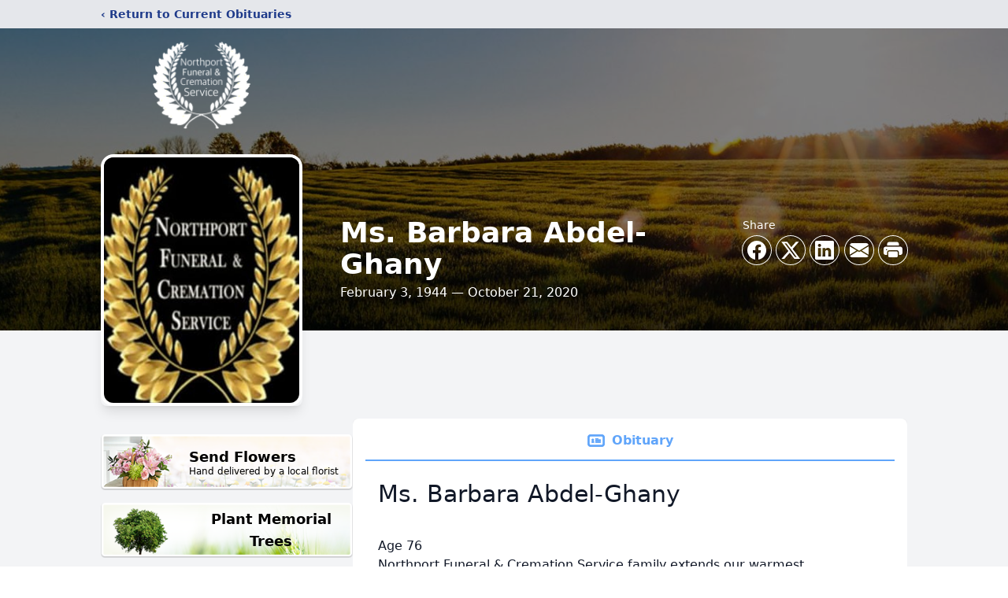

--- FILE ---
content_type: text/html; charset=utf-8
request_url: https://www.google.com/recaptcha/enterprise/anchor?ar=1&k=6Ld1IbMfAAAAAOYyu1pMBlMkml5H76vO9hxBOJxL&co=aHR0cHM6Ly93d3cubm9ydGhwb3J0ZnVuZXJhbHNlcnZpY2UubmV0OjQ0Mw..&hl=en&type=image&v=PoyoqOPhxBO7pBk68S4YbpHZ&theme=light&size=invisible&badge=bottomright&anchor-ms=20000&execute-ms=30000&cb=xyge8elvb4o
body_size: 48902
content:
<!DOCTYPE HTML><html dir="ltr" lang="en"><head><meta http-equiv="Content-Type" content="text/html; charset=UTF-8">
<meta http-equiv="X-UA-Compatible" content="IE=edge">
<title>reCAPTCHA</title>
<style type="text/css">
/* cyrillic-ext */
@font-face {
  font-family: 'Roboto';
  font-style: normal;
  font-weight: 400;
  font-stretch: 100%;
  src: url(//fonts.gstatic.com/s/roboto/v48/KFO7CnqEu92Fr1ME7kSn66aGLdTylUAMa3GUBHMdazTgWw.woff2) format('woff2');
  unicode-range: U+0460-052F, U+1C80-1C8A, U+20B4, U+2DE0-2DFF, U+A640-A69F, U+FE2E-FE2F;
}
/* cyrillic */
@font-face {
  font-family: 'Roboto';
  font-style: normal;
  font-weight: 400;
  font-stretch: 100%;
  src: url(//fonts.gstatic.com/s/roboto/v48/KFO7CnqEu92Fr1ME7kSn66aGLdTylUAMa3iUBHMdazTgWw.woff2) format('woff2');
  unicode-range: U+0301, U+0400-045F, U+0490-0491, U+04B0-04B1, U+2116;
}
/* greek-ext */
@font-face {
  font-family: 'Roboto';
  font-style: normal;
  font-weight: 400;
  font-stretch: 100%;
  src: url(//fonts.gstatic.com/s/roboto/v48/KFO7CnqEu92Fr1ME7kSn66aGLdTylUAMa3CUBHMdazTgWw.woff2) format('woff2');
  unicode-range: U+1F00-1FFF;
}
/* greek */
@font-face {
  font-family: 'Roboto';
  font-style: normal;
  font-weight: 400;
  font-stretch: 100%;
  src: url(//fonts.gstatic.com/s/roboto/v48/KFO7CnqEu92Fr1ME7kSn66aGLdTylUAMa3-UBHMdazTgWw.woff2) format('woff2');
  unicode-range: U+0370-0377, U+037A-037F, U+0384-038A, U+038C, U+038E-03A1, U+03A3-03FF;
}
/* math */
@font-face {
  font-family: 'Roboto';
  font-style: normal;
  font-weight: 400;
  font-stretch: 100%;
  src: url(//fonts.gstatic.com/s/roboto/v48/KFO7CnqEu92Fr1ME7kSn66aGLdTylUAMawCUBHMdazTgWw.woff2) format('woff2');
  unicode-range: U+0302-0303, U+0305, U+0307-0308, U+0310, U+0312, U+0315, U+031A, U+0326-0327, U+032C, U+032F-0330, U+0332-0333, U+0338, U+033A, U+0346, U+034D, U+0391-03A1, U+03A3-03A9, U+03B1-03C9, U+03D1, U+03D5-03D6, U+03F0-03F1, U+03F4-03F5, U+2016-2017, U+2034-2038, U+203C, U+2040, U+2043, U+2047, U+2050, U+2057, U+205F, U+2070-2071, U+2074-208E, U+2090-209C, U+20D0-20DC, U+20E1, U+20E5-20EF, U+2100-2112, U+2114-2115, U+2117-2121, U+2123-214F, U+2190, U+2192, U+2194-21AE, U+21B0-21E5, U+21F1-21F2, U+21F4-2211, U+2213-2214, U+2216-22FF, U+2308-230B, U+2310, U+2319, U+231C-2321, U+2336-237A, U+237C, U+2395, U+239B-23B7, U+23D0, U+23DC-23E1, U+2474-2475, U+25AF, U+25B3, U+25B7, U+25BD, U+25C1, U+25CA, U+25CC, U+25FB, U+266D-266F, U+27C0-27FF, U+2900-2AFF, U+2B0E-2B11, U+2B30-2B4C, U+2BFE, U+3030, U+FF5B, U+FF5D, U+1D400-1D7FF, U+1EE00-1EEFF;
}
/* symbols */
@font-face {
  font-family: 'Roboto';
  font-style: normal;
  font-weight: 400;
  font-stretch: 100%;
  src: url(//fonts.gstatic.com/s/roboto/v48/KFO7CnqEu92Fr1ME7kSn66aGLdTylUAMaxKUBHMdazTgWw.woff2) format('woff2');
  unicode-range: U+0001-000C, U+000E-001F, U+007F-009F, U+20DD-20E0, U+20E2-20E4, U+2150-218F, U+2190, U+2192, U+2194-2199, U+21AF, U+21E6-21F0, U+21F3, U+2218-2219, U+2299, U+22C4-22C6, U+2300-243F, U+2440-244A, U+2460-24FF, U+25A0-27BF, U+2800-28FF, U+2921-2922, U+2981, U+29BF, U+29EB, U+2B00-2BFF, U+4DC0-4DFF, U+FFF9-FFFB, U+10140-1018E, U+10190-1019C, U+101A0, U+101D0-101FD, U+102E0-102FB, U+10E60-10E7E, U+1D2C0-1D2D3, U+1D2E0-1D37F, U+1F000-1F0FF, U+1F100-1F1AD, U+1F1E6-1F1FF, U+1F30D-1F30F, U+1F315, U+1F31C, U+1F31E, U+1F320-1F32C, U+1F336, U+1F378, U+1F37D, U+1F382, U+1F393-1F39F, U+1F3A7-1F3A8, U+1F3AC-1F3AF, U+1F3C2, U+1F3C4-1F3C6, U+1F3CA-1F3CE, U+1F3D4-1F3E0, U+1F3ED, U+1F3F1-1F3F3, U+1F3F5-1F3F7, U+1F408, U+1F415, U+1F41F, U+1F426, U+1F43F, U+1F441-1F442, U+1F444, U+1F446-1F449, U+1F44C-1F44E, U+1F453, U+1F46A, U+1F47D, U+1F4A3, U+1F4B0, U+1F4B3, U+1F4B9, U+1F4BB, U+1F4BF, U+1F4C8-1F4CB, U+1F4D6, U+1F4DA, U+1F4DF, U+1F4E3-1F4E6, U+1F4EA-1F4ED, U+1F4F7, U+1F4F9-1F4FB, U+1F4FD-1F4FE, U+1F503, U+1F507-1F50B, U+1F50D, U+1F512-1F513, U+1F53E-1F54A, U+1F54F-1F5FA, U+1F610, U+1F650-1F67F, U+1F687, U+1F68D, U+1F691, U+1F694, U+1F698, U+1F6AD, U+1F6B2, U+1F6B9-1F6BA, U+1F6BC, U+1F6C6-1F6CF, U+1F6D3-1F6D7, U+1F6E0-1F6EA, U+1F6F0-1F6F3, U+1F6F7-1F6FC, U+1F700-1F7FF, U+1F800-1F80B, U+1F810-1F847, U+1F850-1F859, U+1F860-1F887, U+1F890-1F8AD, U+1F8B0-1F8BB, U+1F8C0-1F8C1, U+1F900-1F90B, U+1F93B, U+1F946, U+1F984, U+1F996, U+1F9E9, U+1FA00-1FA6F, U+1FA70-1FA7C, U+1FA80-1FA89, U+1FA8F-1FAC6, U+1FACE-1FADC, U+1FADF-1FAE9, U+1FAF0-1FAF8, U+1FB00-1FBFF;
}
/* vietnamese */
@font-face {
  font-family: 'Roboto';
  font-style: normal;
  font-weight: 400;
  font-stretch: 100%;
  src: url(//fonts.gstatic.com/s/roboto/v48/KFO7CnqEu92Fr1ME7kSn66aGLdTylUAMa3OUBHMdazTgWw.woff2) format('woff2');
  unicode-range: U+0102-0103, U+0110-0111, U+0128-0129, U+0168-0169, U+01A0-01A1, U+01AF-01B0, U+0300-0301, U+0303-0304, U+0308-0309, U+0323, U+0329, U+1EA0-1EF9, U+20AB;
}
/* latin-ext */
@font-face {
  font-family: 'Roboto';
  font-style: normal;
  font-weight: 400;
  font-stretch: 100%;
  src: url(//fonts.gstatic.com/s/roboto/v48/KFO7CnqEu92Fr1ME7kSn66aGLdTylUAMa3KUBHMdazTgWw.woff2) format('woff2');
  unicode-range: U+0100-02BA, U+02BD-02C5, U+02C7-02CC, U+02CE-02D7, U+02DD-02FF, U+0304, U+0308, U+0329, U+1D00-1DBF, U+1E00-1E9F, U+1EF2-1EFF, U+2020, U+20A0-20AB, U+20AD-20C0, U+2113, U+2C60-2C7F, U+A720-A7FF;
}
/* latin */
@font-face {
  font-family: 'Roboto';
  font-style: normal;
  font-weight: 400;
  font-stretch: 100%;
  src: url(//fonts.gstatic.com/s/roboto/v48/KFO7CnqEu92Fr1ME7kSn66aGLdTylUAMa3yUBHMdazQ.woff2) format('woff2');
  unicode-range: U+0000-00FF, U+0131, U+0152-0153, U+02BB-02BC, U+02C6, U+02DA, U+02DC, U+0304, U+0308, U+0329, U+2000-206F, U+20AC, U+2122, U+2191, U+2193, U+2212, U+2215, U+FEFF, U+FFFD;
}
/* cyrillic-ext */
@font-face {
  font-family: 'Roboto';
  font-style: normal;
  font-weight: 500;
  font-stretch: 100%;
  src: url(//fonts.gstatic.com/s/roboto/v48/KFO7CnqEu92Fr1ME7kSn66aGLdTylUAMa3GUBHMdazTgWw.woff2) format('woff2');
  unicode-range: U+0460-052F, U+1C80-1C8A, U+20B4, U+2DE0-2DFF, U+A640-A69F, U+FE2E-FE2F;
}
/* cyrillic */
@font-face {
  font-family: 'Roboto';
  font-style: normal;
  font-weight: 500;
  font-stretch: 100%;
  src: url(//fonts.gstatic.com/s/roboto/v48/KFO7CnqEu92Fr1ME7kSn66aGLdTylUAMa3iUBHMdazTgWw.woff2) format('woff2');
  unicode-range: U+0301, U+0400-045F, U+0490-0491, U+04B0-04B1, U+2116;
}
/* greek-ext */
@font-face {
  font-family: 'Roboto';
  font-style: normal;
  font-weight: 500;
  font-stretch: 100%;
  src: url(//fonts.gstatic.com/s/roboto/v48/KFO7CnqEu92Fr1ME7kSn66aGLdTylUAMa3CUBHMdazTgWw.woff2) format('woff2');
  unicode-range: U+1F00-1FFF;
}
/* greek */
@font-face {
  font-family: 'Roboto';
  font-style: normal;
  font-weight: 500;
  font-stretch: 100%;
  src: url(//fonts.gstatic.com/s/roboto/v48/KFO7CnqEu92Fr1ME7kSn66aGLdTylUAMa3-UBHMdazTgWw.woff2) format('woff2');
  unicode-range: U+0370-0377, U+037A-037F, U+0384-038A, U+038C, U+038E-03A1, U+03A3-03FF;
}
/* math */
@font-face {
  font-family: 'Roboto';
  font-style: normal;
  font-weight: 500;
  font-stretch: 100%;
  src: url(//fonts.gstatic.com/s/roboto/v48/KFO7CnqEu92Fr1ME7kSn66aGLdTylUAMawCUBHMdazTgWw.woff2) format('woff2');
  unicode-range: U+0302-0303, U+0305, U+0307-0308, U+0310, U+0312, U+0315, U+031A, U+0326-0327, U+032C, U+032F-0330, U+0332-0333, U+0338, U+033A, U+0346, U+034D, U+0391-03A1, U+03A3-03A9, U+03B1-03C9, U+03D1, U+03D5-03D6, U+03F0-03F1, U+03F4-03F5, U+2016-2017, U+2034-2038, U+203C, U+2040, U+2043, U+2047, U+2050, U+2057, U+205F, U+2070-2071, U+2074-208E, U+2090-209C, U+20D0-20DC, U+20E1, U+20E5-20EF, U+2100-2112, U+2114-2115, U+2117-2121, U+2123-214F, U+2190, U+2192, U+2194-21AE, U+21B0-21E5, U+21F1-21F2, U+21F4-2211, U+2213-2214, U+2216-22FF, U+2308-230B, U+2310, U+2319, U+231C-2321, U+2336-237A, U+237C, U+2395, U+239B-23B7, U+23D0, U+23DC-23E1, U+2474-2475, U+25AF, U+25B3, U+25B7, U+25BD, U+25C1, U+25CA, U+25CC, U+25FB, U+266D-266F, U+27C0-27FF, U+2900-2AFF, U+2B0E-2B11, U+2B30-2B4C, U+2BFE, U+3030, U+FF5B, U+FF5D, U+1D400-1D7FF, U+1EE00-1EEFF;
}
/* symbols */
@font-face {
  font-family: 'Roboto';
  font-style: normal;
  font-weight: 500;
  font-stretch: 100%;
  src: url(//fonts.gstatic.com/s/roboto/v48/KFO7CnqEu92Fr1ME7kSn66aGLdTylUAMaxKUBHMdazTgWw.woff2) format('woff2');
  unicode-range: U+0001-000C, U+000E-001F, U+007F-009F, U+20DD-20E0, U+20E2-20E4, U+2150-218F, U+2190, U+2192, U+2194-2199, U+21AF, U+21E6-21F0, U+21F3, U+2218-2219, U+2299, U+22C4-22C6, U+2300-243F, U+2440-244A, U+2460-24FF, U+25A0-27BF, U+2800-28FF, U+2921-2922, U+2981, U+29BF, U+29EB, U+2B00-2BFF, U+4DC0-4DFF, U+FFF9-FFFB, U+10140-1018E, U+10190-1019C, U+101A0, U+101D0-101FD, U+102E0-102FB, U+10E60-10E7E, U+1D2C0-1D2D3, U+1D2E0-1D37F, U+1F000-1F0FF, U+1F100-1F1AD, U+1F1E6-1F1FF, U+1F30D-1F30F, U+1F315, U+1F31C, U+1F31E, U+1F320-1F32C, U+1F336, U+1F378, U+1F37D, U+1F382, U+1F393-1F39F, U+1F3A7-1F3A8, U+1F3AC-1F3AF, U+1F3C2, U+1F3C4-1F3C6, U+1F3CA-1F3CE, U+1F3D4-1F3E0, U+1F3ED, U+1F3F1-1F3F3, U+1F3F5-1F3F7, U+1F408, U+1F415, U+1F41F, U+1F426, U+1F43F, U+1F441-1F442, U+1F444, U+1F446-1F449, U+1F44C-1F44E, U+1F453, U+1F46A, U+1F47D, U+1F4A3, U+1F4B0, U+1F4B3, U+1F4B9, U+1F4BB, U+1F4BF, U+1F4C8-1F4CB, U+1F4D6, U+1F4DA, U+1F4DF, U+1F4E3-1F4E6, U+1F4EA-1F4ED, U+1F4F7, U+1F4F9-1F4FB, U+1F4FD-1F4FE, U+1F503, U+1F507-1F50B, U+1F50D, U+1F512-1F513, U+1F53E-1F54A, U+1F54F-1F5FA, U+1F610, U+1F650-1F67F, U+1F687, U+1F68D, U+1F691, U+1F694, U+1F698, U+1F6AD, U+1F6B2, U+1F6B9-1F6BA, U+1F6BC, U+1F6C6-1F6CF, U+1F6D3-1F6D7, U+1F6E0-1F6EA, U+1F6F0-1F6F3, U+1F6F7-1F6FC, U+1F700-1F7FF, U+1F800-1F80B, U+1F810-1F847, U+1F850-1F859, U+1F860-1F887, U+1F890-1F8AD, U+1F8B0-1F8BB, U+1F8C0-1F8C1, U+1F900-1F90B, U+1F93B, U+1F946, U+1F984, U+1F996, U+1F9E9, U+1FA00-1FA6F, U+1FA70-1FA7C, U+1FA80-1FA89, U+1FA8F-1FAC6, U+1FACE-1FADC, U+1FADF-1FAE9, U+1FAF0-1FAF8, U+1FB00-1FBFF;
}
/* vietnamese */
@font-face {
  font-family: 'Roboto';
  font-style: normal;
  font-weight: 500;
  font-stretch: 100%;
  src: url(//fonts.gstatic.com/s/roboto/v48/KFO7CnqEu92Fr1ME7kSn66aGLdTylUAMa3OUBHMdazTgWw.woff2) format('woff2');
  unicode-range: U+0102-0103, U+0110-0111, U+0128-0129, U+0168-0169, U+01A0-01A1, U+01AF-01B0, U+0300-0301, U+0303-0304, U+0308-0309, U+0323, U+0329, U+1EA0-1EF9, U+20AB;
}
/* latin-ext */
@font-face {
  font-family: 'Roboto';
  font-style: normal;
  font-weight: 500;
  font-stretch: 100%;
  src: url(//fonts.gstatic.com/s/roboto/v48/KFO7CnqEu92Fr1ME7kSn66aGLdTylUAMa3KUBHMdazTgWw.woff2) format('woff2');
  unicode-range: U+0100-02BA, U+02BD-02C5, U+02C7-02CC, U+02CE-02D7, U+02DD-02FF, U+0304, U+0308, U+0329, U+1D00-1DBF, U+1E00-1E9F, U+1EF2-1EFF, U+2020, U+20A0-20AB, U+20AD-20C0, U+2113, U+2C60-2C7F, U+A720-A7FF;
}
/* latin */
@font-face {
  font-family: 'Roboto';
  font-style: normal;
  font-weight: 500;
  font-stretch: 100%;
  src: url(//fonts.gstatic.com/s/roboto/v48/KFO7CnqEu92Fr1ME7kSn66aGLdTylUAMa3yUBHMdazQ.woff2) format('woff2');
  unicode-range: U+0000-00FF, U+0131, U+0152-0153, U+02BB-02BC, U+02C6, U+02DA, U+02DC, U+0304, U+0308, U+0329, U+2000-206F, U+20AC, U+2122, U+2191, U+2193, U+2212, U+2215, U+FEFF, U+FFFD;
}
/* cyrillic-ext */
@font-face {
  font-family: 'Roboto';
  font-style: normal;
  font-weight: 900;
  font-stretch: 100%;
  src: url(//fonts.gstatic.com/s/roboto/v48/KFO7CnqEu92Fr1ME7kSn66aGLdTylUAMa3GUBHMdazTgWw.woff2) format('woff2');
  unicode-range: U+0460-052F, U+1C80-1C8A, U+20B4, U+2DE0-2DFF, U+A640-A69F, U+FE2E-FE2F;
}
/* cyrillic */
@font-face {
  font-family: 'Roboto';
  font-style: normal;
  font-weight: 900;
  font-stretch: 100%;
  src: url(//fonts.gstatic.com/s/roboto/v48/KFO7CnqEu92Fr1ME7kSn66aGLdTylUAMa3iUBHMdazTgWw.woff2) format('woff2');
  unicode-range: U+0301, U+0400-045F, U+0490-0491, U+04B0-04B1, U+2116;
}
/* greek-ext */
@font-face {
  font-family: 'Roboto';
  font-style: normal;
  font-weight: 900;
  font-stretch: 100%;
  src: url(//fonts.gstatic.com/s/roboto/v48/KFO7CnqEu92Fr1ME7kSn66aGLdTylUAMa3CUBHMdazTgWw.woff2) format('woff2');
  unicode-range: U+1F00-1FFF;
}
/* greek */
@font-face {
  font-family: 'Roboto';
  font-style: normal;
  font-weight: 900;
  font-stretch: 100%;
  src: url(//fonts.gstatic.com/s/roboto/v48/KFO7CnqEu92Fr1ME7kSn66aGLdTylUAMa3-UBHMdazTgWw.woff2) format('woff2');
  unicode-range: U+0370-0377, U+037A-037F, U+0384-038A, U+038C, U+038E-03A1, U+03A3-03FF;
}
/* math */
@font-face {
  font-family: 'Roboto';
  font-style: normal;
  font-weight: 900;
  font-stretch: 100%;
  src: url(//fonts.gstatic.com/s/roboto/v48/KFO7CnqEu92Fr1ME7kSn66aGLdTylUAMawCUBHMdazTgWw.woff2) format('woff2');
  unicode-range: U+0302-0303, U+0305, U+0307-0308, U+0310, U+0312, U+0315, U+031A, U+0326-0327, U+032C, U+032F-0330, U+0332-0333, U+0338, U+033A, U+0346, U+034D, U+0391-03A1, U+03A3-03A9, U+03B1-03C9, U+03D1, U+03D5-03D6, U+03F0-03F1, U+03F4-03F5, U+2016-2017, U+2034-2038, U+203C, U+2040, U+2043, U+2047, U+2050, U+2057, U+205F, U+2070-2071, U+2074-208E, U+2090-209C, U+20D0-20DC, U+20E1, U+20E5-20EF, U+2100-2112, U+2114-2115, U+2117-2121, U+2123-214F, U+2190, U+2192, U+2194-21AE, U+21B0-21E5, U+21F1-21F2, U+21F4-2211, U+2213-2214, U+2216-22FF, U+2308-230B, U+2310, U+2319, U+231C-2321, U+2336-237A, U+237C, U+2395, U+239B-23B7, U+23D0, U+23DC-23E1, U+2474-2475, U+25AF, U+25B3, U+25B7, U+25BD, U+25C1, U+25CA, U+25CC, U+25FB, U+266D-266F, U+27C0-27FF, U+2900-2AFF, U+2B0E-2B11, U+2B30-2B4C, U+2BFE, U+3030, U+FF5B, U+FF5D, U+1D400-1D7FF, U+1EE00-1EEFF;
}
/* symbols */
@font-face {
  font-family: 'Roboto';
  font-style: normal;
  font-weight: 900;
  font-stretch: 100%;
  src: url(//fonts.gstatic.com/s/roboto/v48/KFO7CnqEu92Fr1ME7kSn66aGLdTylUAMaxKUBHMdazTgWw.woff2) format('woff2');
  unicode-range: U+0001-000C, U+000E-001F, U+007F-009F, U+20DD-20E0, U+20E2-20E4, U+2150-218F, U+2190, U+2192, U+2194-2199, U+21AF, U+21E6-21F0, U+21F3, U+2218-2219, U+2299, U+22C4-22C6, U+2300-243F, U+2440-244A, U+2460-24FF, U+25A0-27BF, U+2800-28FF, U+2921-2922, U+2981, U+29BF, U+29EB, U+2B00-2BFF, U+4DC0-4DFF, U+FFF9-FFFB, U+10140-1018E, U+10190-1019C, U+101A0, U+101D0-101FD, U+102E0-102FB, U+10E60-10E7E, U+1D2C0-1D2D3, U+1D2E0-1D37F, U+1F000-1F0FF, U+1F100-1F1AD, U+1F1E6-1F1FF, U+1F30D-1F30F, U+1F315, U+1F31C, U+1F31E, U+1F320-1F32C, U+1F336, U+1F378, U+1F37D, U+1F382, U+1F393-1F39F, U+1F3A7-1F3A8, U+1F3AC-1F3AF, U+1F3C2, U+1F3C4-1F3C6, U+1F3CA-1F3CE, U+1F3D4-1F3E0, U+1F3ED, U+1F3F1-1F3F3, U+1F3F5-1F3F7, U+1F408, U+1F415, U+1F41F, U+1F426, U+1F43F, U+1F441-1F442, U+1F444, U+1F446-1F449, U+1F44C-1F44E, U+1F453, U+1F46A, U+1F47D, U+1F4A3, U+1F4B0, U+1F4B3, U+1F4B9, U+1F4BB, U+1F4BF, U+1F4C8-1F4CB, U+1F4D6, U+1F4DA, U+1F4DF, U+1F4E3-1F4E6, U+1F4EA-1F4ED, U+1F4F7, U+1F4F9-1F4FB, U+1F4FD-1F4FE, U+1F503, U+1F507-1F50B, U+1F50D, U+1F512-1F513, U+1F53E-1F54A, U+1F54F-1F5FA, U+1F610, U+1F650-1F67F, U+1F687, U+1F68D, U+1F691, U+1F694, U+1F698, U+1F6AD, U+1F6B2, U+1F6B9-1F6BA, U+1F6BC, U+1F6C6-1F6CF, U+1F6D3-1F6D7, U+1F6E0-1F6EA, U+1F6F0-1F6F3, U+1F6F7-1F6FC, U+1F700-1F7FF, U+1F800-1F80B, U+1F810-1F847, U+1F850-1F859, U+1F860-1F887, U+1F890-1F8AD, U+1F8B0-1F8BB, U+1F8C0-1F8C1, U+1F900-1F90B, U+1F93B, U+1F946, U+1F984, U+1F996, U+1F9E9, U+1FA00-1FA6F, U+1FA70-1FA7C, U+1FA80-1FA89, U+1FA8F-1FAC6, U+1FACE-1FADC, U+1FADF-1FAE9, U+1FAF0-1FAF8, U+1FB00-1FBFF;
}
/* vietnamese */
@font-face {
  font-family: 'Roboto';
  font-style: normal;
  font-weight: 900;
  font-stretch: 100%;
  src: url(//fonts.gstatic.com/s/roboto/v48/KFO7CnqEu92Fr1ME7kSn66aGLdTylUAMa3OUBHMdazTgWw.woff2) format('woff2');
  unicode-range: U+0102-0103, U+0110-0111, U+0128-0129, U+0168-0169, U+01A0-01A1, U+01AF-01B0, U+0300-0301, U+0303-0304, U+0308-0309, U+0323, U+0329, U+1EA0-1EF9, U+20AB;
}
/* latin-ext */
@font-face {
  font-family: 'Roboto';
  font-style: normal;
  font-weight: 900;
  font-stretch: 100%;
  src: url(//fonts.gstatic.com/s/roboto/v48/KFO7CnqEu92Fr1ME7kSn66aGLdTylUAMa3KUBHMdazTgWw.woff2) format('woff2');
  unicode-range: U+0100-02BA, U+02BD-02C5, U+02C7-02CC, U+02CE-02D7, U+02DD-02FF, U+0304, U+0308, U+0329, U+1D00-1DBF, U+1E00-1E9F, U+1EF2-1EFF, U+2020, U+20A0-20AB, U+20AD-20C0, U+2113, U+2C60-2C7F, U+A720-A7FF;
}
/* latin */
@font-face {
  font-family: 'Roboto';
  font-style: normal;
  font-weight: 900;
  font-stretch: 100%;
  src: url(//fonts.gstatic.com/s/roboto/v48/KFO7CnqEu92Fr1ME7kSn66aGLdTylUAMa3yUBHMdazQ.woff2) format('woff2');
  unicode-range: U+0000-00FF, U+0131, U+0152-0153, U+02BB-02BC, U+02C6, U+02DA, U+02DC, U+0304, U+0308, U+0329, U+2000-206F, U+20AC, U+2122, U+2191, U+2193, U+2212, U+2215, U+FEFF, U+FFFD;
}

</style>
<link rel="stylesheet" type="text/css" href="https://www.gstatic.com/recaptcha/releases/PoyoqOPhxBO7pBk68S4YbpHZ/styles__ltr.css">
<script nonce="FicpvJqDztt369ZCcM1YAA" type="text/javascript">window['__recaptcha_api'] = 'https://www.google.com/recaptcha/enterprise/';</script>
<script type="text/javascript" src="https://www.gstatic.com/recaptcha/releases/PoyoqOPhxBO7pBk68S4YbpHZ/recaptcha__en.js" nonce="FicpvJqDztt369ZCcM1YAA">
      
    </script></head>
<body><div id="rc-anchor-alert" class="rc-anchor-alert"></div>
<input type="hidden" id="recaptcha-token" value="[base64]">
<script type="text/javascript" nonce="FicpvJqDztt369ZCcM1YAA">
      recaptcha.anchor.Main.init("[\x22ainput\x22,[\x22bgdata\x22,\x22\x22,\[base64]/[base64]/MjU1Ong/[base64]/[base64]/[base64]/[base64]/[base64]/[base64]/[base64]/[base64]/[base64]/[base64]/[base64]/[base64]/[base64]/[base64]/[base64]\\u003d\x22,\[base64]\\u003d\\u003d\x22,\x22wr3Cl8KTDMKMw6HCmB/DksOIZ8OZUFEOHiggJMKRwo/CuBwJw4bClknCoDTCkht/worDr8KCw6dlCGstw6vCrkHDnMKzDFw+w49uf8KRw4UmwrJxw7vDrlHDgHFMw4UzwpsTw5XDj8OtwpXDl8KOw6Y3KcKCw5/Cmz7DisOtR0PCtULCj8O9EQ/CqcK5al/CqMOtwp0PGjoWwpzDknA7b8OtScOSwr3ChSPCmcK0Y8Oywp/DoAlnCQbCsxvDqMKJwrdCwqjCssOAwqLDvx/DssKcw5TCkz43wq3CnCHDk8KHOiMNCSXDkcOMdizDmsKTwrcWw4nCjkovw4Rsw67Ctw/[base64]/CgMKpwog0H8OII8KOwrZKw7olSxcMaAnDnsO5w5fDownCqF7DqETDtkY8UHkgdw/Cj8KPdUwew5HCvsKowptrO8OnwpNHViTCglcyw5nClMOlw6DDrG8RfR/CrXNlwrk1H8OcwpHCqivDjsOcw6UVwqQcw5hTw4wOwobDrMOjw7XCm8O4M8Kuw6t1w5fCtgYQb8OzI8KPw6LDpMKawofDgsKFXsKZw67CrxNMwqNvwphpZh/DkVzDhBVvaC0Gw6l1J8O3OcKWw6lGBMKlL8ObaD4Nw77Cn8KVw4fDgEfDsg/[base64]/[base64]/DjMO1wrMWdsOvOsO4w4rDtcKrwoN2fUYYw65Fw6vDtSzCoQULfiQRLlzCmsKxecKDwrhHDcOBfcKLTi95Q8OWBTcmwqRFw7UQU8KHRsKvwp/CpGvChTUvMsKDwpnDlDYTfMKIIsOPWUAmwq3Dp8OxPHnDlcK/wpMkQD/Dr8Kjw7h1D8O+VirDt2hDwrpEwqvCncOzdcOJwoDCnMO0wqHCtnpbw4/[base64]/[base64]/DnsORw6HClMKyw59ZJcO1XsONw6bDjRxyI8Klw6/[base64]/DsDDCiDhqwqvDrcKqwoHClMO3woEWb8OFSsOqHsKxO0HCisK5ARlLwqHDs19Jwo82CiEPHk0Vw73CkcKYwoXDusK3wrZXw5oNQyAwwoJVTBDCm8Kdw6/DgsKTw6HDgwbDt2MVw5/CpsOgXcOIfgbDm3/Dr3TCj8KWbisJSEvCgH7DrsKuwoFdSCBww5nDqT8GQEPCoWPDuSAPSx7CpMK7XcOLSw1VwqpbEMKTw5FsDXoWYMK0w4zCtcKoVzluw6vDksKRE2gIb8OdAMOgSwXCvDQ3wo/[base64]/CszVpw6/CrMKIA3XCncK6w5BkYMOoNMKnwp7DuMOTAcOJFi10wo0qDsORe8KpwovDil94woxGMwNvwpvDg8KYfcO5wr0Kw7TCt8O0wp3Crz9ELcKMT8OiPDHDhVzCvcOCw77CvsKzwqjDjcK7Wy9qw6l/[base64]/w4fCrghHP8OGIMOrw457T17CnVvDr1LCkEjDkMKUwq5mw5nDhsOUw4h9HxnCoHXDvzphw7o9bXnCskjCucK3w6w6BEU/[base64]/Dl2PDvgnDnMORw5AjKU/Ck05PGcK8wrtEwo7Dq8KfwrE/[base64]/CucKpUl7CvWXDnMK7wpTDm8KNZMO1GxfCtMK5w5zDvQPCncOSbRDCuMKTT0c6w4o1w6fDlGXDmmjDlcKRw7UQH0TDuVHDvcO+OsORVMO3bcKHYwjDpVFvwpF5ZsKfKiZdIRFDwq3Cj8KrE2vDncK9w6LDscOTR3slWnDDgMKoWsOFBHtZNG9/w4TCnTBSwrfDlMOaH1Uvw6TCtsOwwqkyw4Baw7rCnl40w5wHSmlOw7zDhMOawpDDtGbChjNjLMOmBMOHwobCtcOPw50DQnNdV1pPZsONVcOSHMO8BGLCpsKjS8KaccKywrbDk0XCmCphJXNjw4vDt8OuSBXCs8Ozc2XCqMKjZT/DtzDDhUnDqQjCkcKOw6ECwr7CoF1nbz7DsMOsfsKHwptMbk/Cp8KROBQ5wokHDR4aBXc/w5bCpsOBwot9woPCu8OyH8OBX8K/KCzCjsK6IsOaO8Oaw6NhfgfCmMO9BsO5P8Kuw6htDDE8wpfDlk8LN8O9wq/[base64]/[base64]/WsKOw4NKBcOrT8KFwrFLNcKKw4nCiMO7Xg3Dq3fDp25vwrNKDghrOybDn0XCkcOOFi93w4dPwp1Zw7XCv8Kkw7YEGsOZw7t3wqUSwpLCvg7DvUrCssK2wqXDunHChcOiwrLCojDDnMOPc8K/FjrCpGzCl1bDqsOJd1FEwpLDhMOnw6lDcwJAwpfCqCfDkMKYWDXCusOAw4zCq8K0wrfCpsKHwroKwoPCgH3Cmy/CiU7Dr8OkFCfDgsK/KsO8QMKuDXI2w4XCvRzCgxUPw5jDl8OwwpxfLMKBLhR2HsKQw7cqwqXCtsO7EsKvXSdiwr3Dk0/DrFgYJTjClsOowpdkw7h8wprCmzPCncK/[base64]/P3ovB8O2w6/[base64]/DmcOyb8KaTTvDpMKTw4fDksODwp/Dpnw9dmRyYcK2MggJw6ZTRsOMw4BpcmU4w7bCpztSLzpXwqnCn8O2GcO/w7B1w511w4YJwrzDhHhoJzRmHTZ1XnLCmcOwSQMVO07DjGPDk1/DosOeJ3tsa1YPS8KYwobCk0hfK0Itw4TCocO8HsOBw7AsQsONIFQxCFPCuMKsJWvCqTV3FMK/[base64]/Cl3wDOSPDusKOe2/DscKAJkfCuAEvZsKBFRLDqcORw7/[base64]/w6Jce8Kmwr5Fw4rCh1MSwrXCgcKFw5/DssK6CsKObxcdPQ0IViHDosOBFkRVLsK0d0XDs8KZw7LDsWwMw6HCisOERAQowokzMcK/UMKdSxPCmMKdwqEyDGrDh8OHA8Kbw7Q5wrfDvDXCo1nDtFtUw5k3wqHDjsOUwrApKWvDvMOEwpHCqDRyw4zDncK9O8Oaw6DDnBrDoMOcwrDClMOmwrnDq8OUw6jDgU/CjsKsw7h2OmFUwpLCn8KXwrHCjCgQAx/CnUtTRcKQDsOqw6/[base64]/OcOtH8OCHiDDtRvCqA47w67CsEfClhnCjUNew79/VzkzCcK0csKtMjJFfBRdBsOFw6rDlzvCkcOsw4/DinjCqsKTwpMUL0fCucKmKMOxdzkuw6khwpHDgcKOwqbClMKcw4VeU8OAwqJBdMOlH1h5Sl3CsWnCqDbDrsKjwobCncKxwqvDkBodNMOVF1TDtsKkwrIqPzPDlwbDjWPDqcOJwrvDssO/[base64]/Ds00DwqvDgcKFSzHCjwJoEzbCvsK1csOxw5jCssOBwq0sD3fDmcOvw6XCj8KEWcKiLFbCn21Qw4dOw6rCicK3wqrCisKTV8KUw6xzwqIFwo/[base64]/[base64]/ZcOHUlVnw4fDp8K7MsOcw65rKR3DpTcgRFTDisKIw6bDmhXDgAHDl2TDvcO7K1dmWMK8Tnx0wp8ow6DCncOgLsOEEcKZDwlrwoLCn1wzO8Kow7rCncKiKMKNw5vDv8OWQVYlKMODPMKGwqnCp1fDvsKvcnTCucOkST/[base64]/woXCo8Osw4nDkFcowrYswrjCsDvCul/CkV7CjlnDkMOkw4nCm8KOZ3x9w6w+wp/DoBHChMKAwrPCjz54fQLDpMO2QC4YAMKqODcIworCuA/CjcKLPE3CjcOaL8OZw77CnMOLw4nDs8Kew6zCqWtzwrlwLcK0wpRHwotQwqrChy3DhcO2SybCm8OvdH/DosOTb1Z6FcKSZ8KlwojCvsOJw6jDnVwwdFHCq8KIwqdlw5HDtn7CosK8w4PDo8O9wqMaw5PDjMK3HgjDuQhQDRTDuA4Hw4tTGnjDvB3Cj8KbSR3DlsKswqQYKSB3I8O4CMKLw5/DtcKvwqvDvGUCUQjCrMOCPcOFwqJdY2DCocK8wqjDoT09XgrDjMOfQ8K7wrzCuANiwollwq7Cv8OTdMOewoXCqXDCljMrw6zDgVZjw4vDmcKAworCjcKvGsOAwp3ChUHCjEvCgzBWw6jDuE/CmcKSMUMZc8OWw57DvRxLJzHDtMO7VsK4wrzDngzDnMOdO8O8Kz9WD8O3dcOkRAssQsOeAsKrwoXCisKgwpPDok5kw7lew4fDosOIP8K3e8KFEMOmN8OLY8K5w53DkHrCgEPDhHFsDcOXw4XCkcOWw6DDocOuVsOuw4DDohYbdWnDhw/CmBZ3XcORw6jDuxTCtFptLcK2wr0lw6I1eS/CjggvXcKNw57CtsOkw4EZc8K5GcO7w7p+wqx8wrfDlMKkw45eQhzDosK/wqszw4AFKcKxJ8Kaw7vDm1IWfcOnWsKnw7rDg8KCaB9gwpDDplnDunbCo0k/R30qPwnDocOzGgk9wrrCrk3CtUPCtcK7wrTDkMKqdTfCnQrCn2JWb2zCu37CnR3CuMOsE0zDi8KQw4LCpmcuwpACw6fDkwzDhsKVNsOywovDp8K/wrrDqQ0+wr/CuyFSw7HDtcOFwpbCtR5cwqHCoSzCqMKLAcO5wq/CmFJGwq5RYTnCqcKuwoFfwqAkVTZnw7LDvBhkwphkw5bDixY6YQ1dw5hBwpHCgDlOw5RMw6nDrHPDisKGScOvw6PDjMOSdsOcw6NSS8KOw6dPwqwGw4LCicOyHGh3wq/CoMOZw5wMwrfCsVbDlcKLFH/[base64]/CuBQ0CMOuE8K1wpbCtg3DsMKfw5rCuMKXwoZVHQbCl8KfFFklZ8O+wqwcw7kgwoHCkUwCwpgewp3ChygoXjs8HHjCnMOCIMK7ZC4mw5NNT8OkwqYlYsKuwpVzw4zDoWIkY8KLDX5YOcOBSEDDk2/ClcOPSQ3DlDYPwp11bBkxw4fCkw/CmBZ6NU4Kw5/DiSlMw7dsw5Jww5xEC8KAw4/Dl2fDrMKJw5fDgMOpw752fcO7wrdwwqM3wpEvIMOSCcOqwr/DrsK/w6XDlVLClsO6w5nCucOmw6FAJDk8wp3CumDClsKqR3x4R8OzYAhJwr3Dv8O3w5bCjyxpwp0ew7JTwpnCtsO/AhM0w7bDuMKvasO/[base64]/[base64]/CkAvDqMO/ZFjDhRRww5LDp8ODw41WCQXDjcKEw5Yswr11BBfCl3Zow67CqHVEwoMhw4TCsjPDp8K3ZR8jwp0CwogMVsOUw5BTw7XDsMKMC0w7NRxZXxkBA23CvsOVJE9Nw4jDk8O1w5fDg8O2w5A/w6PCgMOkw43DnsOuPGd3w6BvAcOKw4vDnjPDhMO8w6AUwpl+PcO3FMKCdEHDiMKlwrrDjmAbbhw8w68qcMKKw7LCusOWYGdlw6oWIsOQXU/Du8K8wrRnBcODXlHDj8KqKcKxBnApZMKmEwEZIEkRwpnDs8O4GcOPwp5GTgDCp0HCtMOpThw4wqg9JsO2G0bDr8KOeEdkwozDh8OFJntxLsOrwqpWMg9yLMKWX33Cr33DqTJae0jDsyY/[base64]/CjGnDocOHwp5vX8KjwrZiPsKfQiPCuVZfwodEFVrDhjDDig/Dr8OiGcK9J0jCv8Ovwo7DmGdYw6bCr8KFwpDDvMOSSsKeJFRSMMK+w6Z5DADCukfDjlvDvcO6VkI5wo5AKzRPZsKLwonCmMOJbRTCsS8cRyYjG2HDnkoxMj3DlmfDuBJcQkDCtsOHwp/[base64]/[base64]/w5h3LUBHw6HDjcKkfRpMw7lje21WCMKdSMOOw7Q0W3fCvsO6IXrDoX04fMKgOTXDiMK6M8KIVzpGGWfDmsKCbExow4/CugXCtMOmei7CvsKeDm03w5RZwokUw7wgw4NyZsOCN1rDm8KzKsOGN0lfwpPDiSfDjMOhw7d3wooEWsOTw6h2w5Z8wo/[base64]/[base64]/AMKDeD8rA8KLacKILDLCrD7CtU5secOdw5nDhsKDw4nDuinDk8OTw6jDiH7Ctzptw7YHw7w3wpM3w6vDjcKtwpXDjcORwrJ/SB9qdiPCrMOow7cNbsK9E303w6tmw6DDvMKew5MFw7N6wp/[base64]/CocKfw7PDosKaScOMwrJ0wqvDsMOLwr52w53Cr8K3YcOcwpUYc8OJI11yw7jDhcK7wp8uAlvCukHCqB9Gezlgw7nClcOkwqLCi8K8TMOSw7fCiV9naMKjwrBEw5jCiMKxKjPCm8KOwqHDgSBZw5rDn2svwrJ/OMO6w64jG8OQEsKXIsOUKcONw4/DlzrCisOoTzETMkLDuMOZTcKICVozQAIqw6dJwqRNbcOawoUeYRdhFcOCW8Oww53Dmi3CnMO5wqHCqhnDlQrDpMOVLMKrwp9BcMOQRMK4Q1TDk8OowrDDlX9XwoXDqMKcGxLDpsKkwq/Cl1HCgMKhR2dvw755fsKKwr8iw7LCoWXDjDZDScOxwoN+NcO2ehXCjBIRwrTClMOTO8OQwp7DhXrCoMO3BhvDgj/Dj8OoS8KdV8ODwrfDrcKJP8Ouwo/[base64]/[base64]/DkcK+EsK9w4DDjysMwpLDk8OodXZfwoZ/CsKbw5tywo3DvDjDpCrDmm7DmFliw6FJCS/[base64]/w63DiMKkNh8Jc8KDXBnDrsKxwpJlYH49ZMOHSAEwwoDDicK2AMK1KcK3w5HCiMO/L8KkS8Kww7jCoMOcw6lQw5/Cnytya1AAXMKQUsKSUHHDtcO9w6RdChkCw7jChsOlcMKyMzHCucK+ayBowpVfCsKmLcKPwo83w7d9bMOzw5h3woI0wqTDn8OkEwYGH8ODXjfCvXTCt8OGwqJ7wpcSwrsww5bDr8O3w5/[base64]/PHLDicO/[base64]/ClUvDl8KLw4NkXAAKwrjCrcOEwrPCpzgsd1YaKmvCn8K3wrXCg8ONwpxNw58Hw6/CssO8w5ELQ0DCtGDDmG5oUVvCpsO4MsKGE0N2w73DmBIRV3vChsKhwoFHWMO3aCh8PV1twpNSwpfCucOiw7XDqAMRw4TDt8Opw5jCqm90Hx9hwp3Dp0R1wokHO8KXXMOIXzt7w5bDrcOATDc1eELChcOnQxLCksOBaGJkS14nw4NxAmPDh8KTfcK0wpFxworDp8K/[base64]/CgVzCssK3woUcwoHCkE7CqCtoK8K/w7fCvcOcNg7CiMO/[base64]/[base64]/CsMKYwpR6fQXCigzDkMO6AsOEeQXCjTVdw4UiOyHDlMOycMOPH05bSsKBHkFuwqx2w7vClMOZQTzCuXBhw4fDksONwpsvwrHDs8OwwovDmmnDmzljwoTCoMO6woI2Q0ljw7tyw6Quw7vCtFRnbxvCuXjDjTpaewBgccOEGEITwps3QQN6axnDvGU2wr/DoMKXwp0kNQ7CiVcFwqMUwoDDqy1ufMKnZSt3wq57MMOWw68Ww5fCl3gLw7fDsMKfMEPDuQHDpD93wo5iU8Kdw6Y8w77CpsO/wpXDuxgYfcODDsOgJHbClwnDr8OWwoAhXMKgw6I5aMKDw7wfw7cEAcK6GDjDokPCscO/Jy4kwos7GSPDhgViwoLDjsOXT8KhH8KvGsKrwpHDisOnwqcGw519RV/[base64]/Dl8OiZGPCucO0w7fCmQ/CtWbChsKJJcOfBsOTdMK1wqNlwoBPMmzClMOCPMOcTzUQa8OTPcKNw4DCmsOtwplvSH3Cj8OtwqwyRsK6w6PDn23DvXQiwqkPw5oIwqjCq3Qcw6HCrSnCgsOKf2hRAWpTwrzDnnoTw7x9FBpsQCNawo9vw53CoUHDnwDDlwhJw5YGw5M/w4pyHMKuNVzClXbDu8KTw41RUBYrwoTComp2QMOCQ8O9BcODP1wOJcK8PylTwpcBwpZuacK1wrjCicKnZ8Oxw5rDtHwrGVHCglPDg8KgaknDrcOaRVdwO8Oiwo5xEW7Do3bChxDDiMKHDl3CrsO1wp4/[base64]/JnjDkRnCnEB0CsOlLEJhwpssw51fwqXCmQPDvCDCvsOuQWxkR8OzVxHDlW8rB1E6wpHDscKxMhtVCsK+ScK9woElw6jDpsKFw7JUYTs0OldwS8ONasKuXcO8BgPCjH/DhmjClGtjBRUDwpJ+XlTDiUIOBMOQwrZPQsK/w4RUwptSw4PCtsKHwqPClh/[base64]/DgsKLwpNaw6PCn8OUfB5nwrJcwr/CukLDtcOsw5UgZ8Olw7VrKsK1w6B0w58LLn3DlcKPAMOhYcOdwrvCqMOpwotsWlEKw6vDvEZJVT7Co8OQIA9Dwr/DrcKZw709ZcOlLGNtAcKyEcOlwoHCrMK/AMKPwqTDp8Kqd8KIF8OEegBDw4IVZQ8/QsO9IEFpRgLCtsKbw7kOd3FDOMKxw7bCvCgDDxVWAcKvw5jCjcOuwqHDpsKFIMOHw6LDgMK+V37CuMO/w6XCpsKowpFyXMOGwobCi3DDkCbDnsO4w7jDgmnDh1QvIWAyw6oGBcKxJsKYw694w4oTwrnDusO0w6Mdw6/DvWQrw48VZcKAHGjCkSBAwrtswqpvFCrDhBllwrUdX8KTwoADB8O3wpkjw4cKVMKyV3wKBMODR8O7XEJzw6hBSCbDrcOJFcOsw4DDsT/CoWXCrcO0wonDgHZTNcOWw6vCt8KQT8OCwpBuw53DqcOXXsOOd8Ofw7DCi8OeO00swr0eOMKvOcKqw7HCnsKTUCJ7YMKTdsOUw4U+wrrDhcOwO8O/[base64]/wrXDoCrDo2nDq8KHwpATw53CvSTDqcK+FkXDsR1awrzCsWZ8eRzCmC5Fw43CpW0ewozDpsOpw4PDnlzCkQjCo2sDZRoww7TCijkcw57CgMOgwp/CqW4hwr4eCgvCkmBvwrfDqMKzKATCucOVTxfCqRnCtMORw5rCsMKxwq3DucOkTWXCgsOqFh0yPMK0wqrDmSA+aFgrd8KlL8K6UH/CqD7CmsOqZi/CtMO0NsOlQcKXw6FHWcOkO8OIGRopJcK8wooXf3TDhcKhdsO6TsKmWGnCgMKLw7jCicO2b1zDpz4Qw60TwrXDt8K+w4Rpw7dHwpTChcOOwoULw7t8w7orw6bDmMKewr/DkFHDkMOxGGDDpmDCsArCuX/[base64]/Cv8KRw7jCg8OIw7XClxPCvAo/w6DCgHMCUAnDlmInw6HCiVzDkxIuOhDDriVXFMO+w4c0JlnCv8OnPMKgwo/Cj8K5wrnCicOEwrk8wqZYwpTCsX8oHho1D8KXw5Nsw4ZZwo4twqrCocKHJ8KFOcOGfVx1ck8fwrh6OMKeD8OgcMKdw4Jvw78iw7DCrjwLUsOYw5jDgcOmwp4pwp7ClG3DsMOzaMK8DFwZaHLChsK2wofDjsKEwoLDsTvDmXUgwoQWRsOhwq/DpDHCisKOacKGUx3DjMOST2FTwpbDicKCGmfCmBcxwo3DkA0sMFB/KUU2wqo8JStnw7nChxFBdm3Cn1rCisKjwqw3w6/Ck8OiXcO3w4YZwrvCkRhiwqPDnV3CiSNQw6tfw5dtT8KmZsOUeMKPwrtew4jCgHZXwq/DpTBpw7htw71JPsO2w6gPPMOFAcK/[base64]/Dp8KUcmxGw4jCjDsrwohkWTFuw6jDhcOvw4TDvsKicMK0wrbCncK9fMOoTsOyNcOnwq0sZ8OOHsKyN8ORM2/CtXbCpU7ClMOQPj/CjMOvYEzDl8OiPMK1ZcKiHsOSwrjDihrDpsOMwrVJGcKGc8KCKW4uIsK6w5zCtsKjwqIWwo3DrmbCn8OHOnTCgcK7d0ZawqPDr8K9wo4UwrLCjTbCusOww68YwpjCs8O+AMKjw4kzWm4NF13CnsKpPcKuw6jCvk7Dr8Khwo3Cn8KZwo/DpSscIB7CjirCj2oKJghYwooLcMKYC3lvw5/[base64]/EFbDsMOWw4LDvMOfPsKeQiPDkCptO8O0JWUbw7PDjnPCuMOBwro7VQU8w40vw7DCssO1wqLDlcKBwqgyBsO8w7Bcwq/[base64]/CmRlgOMKZwqA5w5kOw43CpEDDmcKLw6MnPmpqwoMLw68mwpQKICMrw5/DhsKsCsOGw4DCmHsNwp0+WCpGw6PCvsK+w7Jtw5LDn0YJw4XCiCxITsOHbsOOw77Cn2Ndw7HCtCUgXW/[base64]/[base64]/Cu8KuAg/CgsK8w7fDmcOAwrLCnQPDhsKZw4/CimcfQ1ENUzZ0CcKpM2wQcgxSKxLCtQLDgUZRw6TDgAsfLcOzw5wTwpDCkQPDpSXDu8KnwpFHHUMIZMO2UwTCqsOMAQ/Ds8KFw5IKwpIpGMO6w7ZgQ8OXRiZnTsOmwrPDshdEwq3CmjHDjUfCs1XDrMOjwot3w5zDpVjCvQgawrZ/[base64]/[base64]/DnHDDjMKew6d4w4URDsOJcmTCt8Kcwo9XcgDDpsKEMFTDqMKKQMK0wpjCqhs5w5LCo0dDw7c/GcO3NUHCm0DCpDDCr8KVPMO2wpgObsOvZcOqEcOeJsKiQQDCjCFTeMKEZcK6ehQxwqrDj8OTwoIBLcOoSHLDlMOXw6fDqXIRaMOQwohbwpI+w4LCo2ICPsKawqhGMsOPwocgS2xiw7PChsKEMMKyw5bDtMOHLMKKQl3Dp8Kcw48Rwr/CuMKSw73DvMKrYcKQFyMhwoFKScKdPcO1Ni0XwpJwPxzCqlEtMREPwoPCiMKnwpRFwq/[base64]/O8OVOsO6D8KGKcKVwr81KMODIsO1a1vDpMO3PCHCpxzDk8OWRsONUFRaS8KETw/CicOMQcO7w59+a8OAc1rClF4oA8KwwpjDqhfDtcO+CBEkLj/[base64]/DrsOyw4bDg0XCjMOmBMKPVTbCksO1L8Ksw5U+JBxnK8OjAMKXWBJabxjDgsOFwpTChcOUw5oMw78NZ3fDkHzCgUbDpMOiw5vDhnUXw5VVeQNvw4XDpjnDgSFDDyvCrDl3wojDhifCpsOlwrTCtz/[base64]/CkUfDgcKzYMO8S3LDhMOgPTwfRmxfaWFawqvChBLCmRdzw77CtQTCrW1QJMONwp/DtEbDnnoiwrHDocOFOl/CvcOcIMOYO1BnZnHDjlNdwoUcw6XDkC3Ds3ULwq/CqMOxU8KmLsKBw4/[base64]/[base64]/DksKYwp/CvTwqFXrCjg1uSsKhw7jCr8Kdwp3CrAHDmjMCVUEDJ2xuZXjDg1LCucKIwpvCrsKMCcOOwqrDhcO3em/[base64]/CpzTDlwkdw5ZSwqfDi8Owwr4CWsK/w51sw7V4CwQMw4VLCXIVw5jDrArCi8KAB8KDFcOJAGoTAQ5sw5PDisOtwrRkQ8ORwoQEw7QPw5LCs8OfLglhcF7Ci8Ocw7rCjljCtsOxccK3TMOmQBLDqsKbTMOCIsKpbCjDrQ4AWV/ClsOEGcK/w4/DtMK2CMOiw4kKw7Ayw6bDjw5ZSx7Du0XCpydtPMOGdcKlfcO7HcKWMMKNwpsvw7rDlRTDlMO+WsOJwprCnWLCj8Kkw7wgem4kw4Qtw4TCtwnCtjfDtjQzbcOvEMOQwoh8DsKhwrpBa0bCv0NlwrnDsgvCgXhrVRjDncOCA8O/OsOmw4Qcw5ohacOaMGp3woDDoMOzw5DCrMKdFXMlAMO/U8KTw6bCjcOBK8K1JMKRwoFIM8O3XMKOVcOLZ8KTSMK9wrvDrQNswp4iQMK0eSoyJcKKw5/DlgjClQVbw5rCtybCtMK3w5LDqS/ClsOQw5/Dt8OyX8KAEzTCkcKVcMKJWUF7VkstaRXCuT9aw5jCuSrDpHXCg8KyEsOPbxJeGGHDi8KVwosgHAXCucO1wrDDicO/w4Q4bsK+wpNRbsKvNMOaBsOEw4vDncKLAGjCmixUGHYYwp4vc8KSdyZbbMOzwqPCkcKUwpJWOcKWw7/DpTMBwrnDlMOkwqDDjcK4wrklw4bDhgnDpQPCkcK8wpDCksOew4nCo8OdwobCtcKlZW9SB8Klw4gbwp0CVDTChHzCmsOHwo/DuMOxasOCwoLCg8ObHU8rUAknU8K9b8ODw5jDmULDlDUIwo/[base64]/w4xGwqxmHsOLw5Jgw7nCgsKSDsKsNmfCpcKswrDDg8KcYcOtCcOawpo7wrIAUGg/worDrcO5wr3ClTvDqMOaw6Rkw6XDvm7CnjZ3JMOzwofDvRNoDVTCslJmGMKYKsKaGcOHMlzDv05gw6vCjsKhJ3bCrjIHRsOEDMKiwowOZ2zDuDxqwq7CsjdUw4PCkBIFWMKgS8O+PXLCtsOswr/[base64]/PC3DkjXDuMK5wrhzw6AVw6t1wqEgw45wfijCuz5XXh8TdMK6G3rCgsOLPhbCkTYwYm9Jw4AEwpLCgSwJw683HibDqyhIw6/[base64]/[base64]/QD1jw5hpRcO/[base64]/DoxknfQEnE8KNDMKPwrcHDwvCicKow7XCrcKUG3HDgC7CkcOLEsOXOi/ChsKhw6ALw6YhwovDv2sHwpXCvhPCv8Knwq9sBx9Ww7oxw6PDtMOBYzDCizPCusOuSsO6TGd6wojDphnCowgCfsOYw6ZIWMOYfEp6wq0RcMO4VsKtY8OFKU85wqQCwrbDssOywrrDvsK9wqYdw53CssKwW8OJOsO6AX3DoW/DpG/DiVMzwqvCksOYwpAew6vCh8ObIcKVwq4uw4XCksK5w6zDkMKZw4TDlVTCnhnChlJsEcKxVMOxZQ1NwqtSwpViwqDDlMOJBH/Dg2FgEMK8BQDDlkA/BMOAwp7Cn8Omwp7DjcOGDEfDhcOlw48Fw6vDjl7DpGxtwrPDjFMpwqfChMOFf8KTwo7DssKbDDcnwprCvkB7GMOUwookbsOvw78nClBfKsORU8KYRkTDnRp7wq0Lw4PDtcK5wpcbc8KuwpM\\u003d\x22],null,[\x22conf\x22,null,\x226Ld1IbMfAAAAAOYyu1pMBlMkml5H76vO9hxBOJxL\x22,0,null,null,null,1,[21,125,63,73,95,87,41,43,42,83,102,105,109,121],[1017145,449],0,null,null,null,null,0,null,0,null,700,1,null,0,\[base64]/76lBhmnigkZhAoZnOKMAhnM8xEZ\x22,0,0,null,null,1,null,0,0,null,null,null,0],\x22https://www.northportfuneralservice.net:443\x22,null,[3,1,1],null,null,null,1,3600,[\x22https://www.google.com/intl/en/policies/privacy/\x22,\x22https://www.google.com/intl/en/policies/terms/\x22],\x22o4e9eMgGGxaiaPaBJnM2KqJzAEYs9VjOTS8k44wrQXI\\u003d\x22,1,0,null,1,1769037940837,0,0,[248,44],null,[126,164,166],\x22RC-4IOnGmxM3kNgZg\x22,null,null,null,null,null,\x220dAFcWeA7rlqXCUteXT-2pLFN8nCP7-FCaNGs1e496Bh0H3FVXMw-QXwOO4336RlXO9srEyyYFrch7wDwL1PiTrME6YYTYfuRdXQ\x22,1769120740970]");
    </script></body></html>